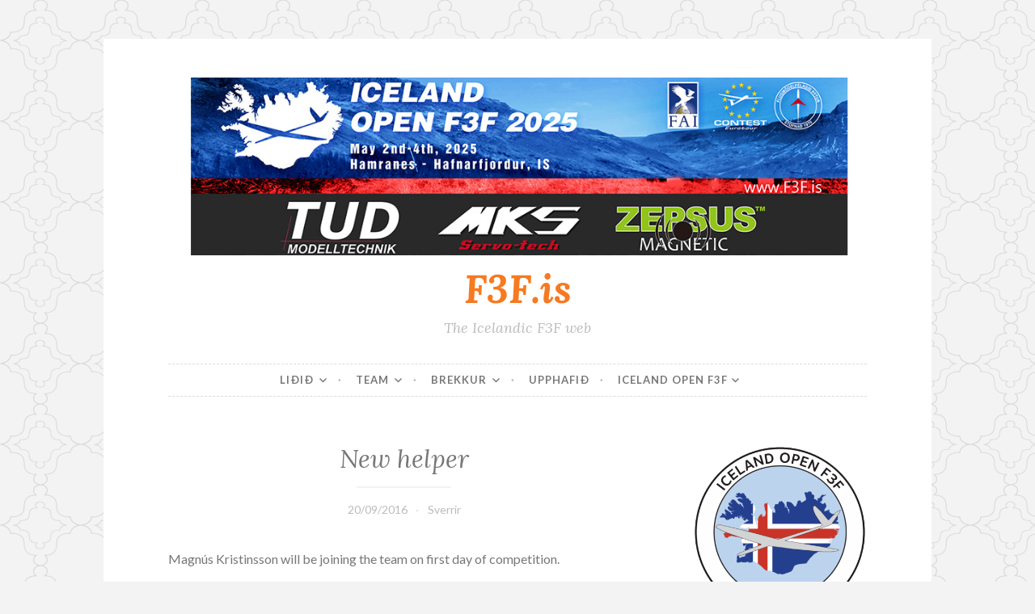

--- FILE ---
content_type: text/html; charset=UTF-8
request_url: https://f3f.is/2016/09/20/new-helper-2/
body_size: 9754
content:
<!DOCTYPE html>
<html lang="en-US">
<head>
<meta charset="UTF-8">
<meta name="viewport" content="width=device-width, initial-scale=1">
<link rel="profile" href="http://gmpg.org/xfn/11">
<link rel="pingback" href="https://f3f.is/xmlrpc.php">

<title>New helper &#8211; F3F.is</title>
<meta name='robots' content='max-image-preview:large' />
	<style>img:is([sizes="auto" i], [sizes^="auto," i]) { contain-intrinsic-size: 3000px 1500px }</style>
	<link rel='dns-prefetch' href='//secure.gravatar.com' />
<link rel='dns-prefetch' href='//stats.wp.com' />
<link rel='dns-prefetch' href='//fonts.googleapis.com' />
<link rel='dns-prefetch' href='//v0.wordpress.com' />
<link rel="alternate" type="application/rss+xml" title="F3F.is &raquo; Feed" href="https://f3f.is/feed/" />
<link rel="alternate" type="application/rss+xml" title="F3F.is &raquo; Comments Feed" href="https://f3f.is/comments/feed/" />
<link rel="alternate" type="application/rss+xml" title="F3F.is &raquo; New helper Comments Feed" href="https://f3f.is/2016/09/20/new-helper-2/feed/" />
<script type="text/javascript">
/* <![CDATA[ */
window._wpemojiSettings = {"baseUrl":"https:\/\/s.w.org\/images\/core\/emoji\/16.0.1\/72x72\/","ext":".png","svgUrl":"https:\/\/s.w.org\/images\/core\/emoji\/16.0.1\/svg\/","svgExt":".svg","source":{"concatemoji":"https:\/\/f3f.is\/wp-includes\/js\/wp-emoji-release.min.js?ver=6.8.3"}};
/*! This file is auto-generated */
!function(s,n){var o,i,e;function c(e){try{var t={supportTests:e,timestamp:(new Date).valueOf()};sessionStorage.setItem(o,JSON.stringify(t))}catch(e){}}function p(e,t,n){e.clearRect(0,0,e.canvas.width,e.canvas.height),e.fillText(t,0,0);var t=new Uint32Array(e.getImageData(0,0,e.canvas.width,e.canvas.height).data),a=(e.clearRect(0,0,e.canvas.width,e.canvas.height),e.fillText(n,0,0),new Uint32Array(e.getImageData(0,0,e.canvas.width,e.canvas.height).data));return t.every(function(e,t){return e===a[t]})}function u(e,t){e.clearRect(0,0,e.canvas.width,e.canvas.height),e.fillText(t,0,0);for(var n=e.getImageData(16,16,1,1),a=0;a<n.data.length;a++)if(0!==n.data[a])return!1;return!0}function f(e,t,n,a){switch(t){case"flag":return n(e,"\ud83c\udff3\ufe0f\u200d\u26a7\ufe0f","\ud83c\udff3\ufe0f\u200b\u26a7\ufe0f")?!1:!n(e,"\ud83c\udde8\ud83c\uddf6","\ud83c\udde8\u200b\ud83c\uddf6")&&!n(e,"\ud83c\udff4\udb40\udc67\udb40\udc62\udb40\udc65\udb40\udc6e\udb40\udc67\udb40\udc7f","\ud83c\udff4\u200b\udb40\udc67\u200b\udb40\udc62\u200b\udb40\udc65\u200b\udb40\udc6e\u200b\udb40\udc67\u200b\udb40\udc7f");case"emoji":return!a(e,"\ud83e\udedf")}return!1}function g(e,t,n,a){var r="undefined"!=typeof WorkerGlobalScope&&self instanceof WorkerGlobalScope?new OffscreenCanvas(300,150):s.createElement("canvas"),o=r.getContext("2d",{willReadFrequently:!0}),i=(o.textBaseline="top",o.font="600 32px Arial",{});return e.forEach(function(e){i[e]=t(o,e,n,a)}),i}function t(e){var t=s.createElement("script");t.src=e,t.defer=!0,s.head.appendChild(t)}"undefined"!=typeof Promise&&(o="wpEmojiSettingsSupports",i=["flag","emoji"],n.supports={everything:!0,everythingExceptFlag:!0},e=new Promise(function(e){s.addEventListener("DOMContentLoaded",e,{once:!0})}),new Promise(function(t){var n=function(){try{var e=JSON.parse(sessionStorage.getItem(o));if("object"==typeof e&&"number"==typeof e.timestamp&&(new Date).valueOf()<e.timestamp+604800&&"object"==typeof e.supportTests)return e.supportTests}catch(e){}return null}();if(!n){if("undefined"!=typeof Worker&&"undefined"!=typeof OffscreenCanvas&&"undefined"!=typeof URL&&URL.createObjectURL&&"undefined"!=typeof Blob)try{var e="postMessage("+g.toString()+"("+[JSON.stringify(i),f.toString(),p.toString(),u.toString()].join(",")+"));",a=new Blob([e],{type:"text/javascript"}),r=new Worker(URL.createObjectURL(a),{name:"wpTestEmojiSupports"});return void(r.onmessage=function(e){c(n=e.data),r.terminate(),t(n)})}catch(e){}c(n=g(i,f,p,u))}t(n)}).then(function(e){for(var t in e)n.supports[t]=e[t],n.supports.everything=n.supports.everything&&n.supports[t],"flag"!==t&&(n.supports.everythingExceptFlag=n.supports.everythingExceptFlag&&n.supports[t]);n.supports.everythingExceptFlag=n.supports.everythingExceptFlag&&!n.supports.flag,n.DOMReady=!1,n.readyCallback=function(){n.DOMReady=!0}}).then(function(){return e}).then(function(){var e;n.supports.everything||(n.readyCallback(),(e=n.source||{}).concatemoji?t(e.concatemoji):e.wpemoji&&e.twemoji&&(t(e.twemoji),t(e.wpemoji)))}))}((window,document),window._wpemojiSettings);
/* ]]> */
</script>
<style id='wp-emoji-styles-inline-css' type='text/css'>

	img.wp-smiley, img.emoji {
		display: inline !important;
		border: none !important;
		box-shadow: none !important;
		height: 1em !important;
		width: 1em !important;
		margin: 0 0.07em !important;
		vertical-align: -0.1em !important;
		background: none !important;
		padding: 0 !important;
	}
</style>
<link rel='stylesheet' id='wp-block-library-css' href='https://f3f.is/wp-includes/css/dist/block-library/style.min.css?ver=6.8.3' type='text/css' media='all' />
<style id='classic-theme-styles-inline-css' type='text/css'>
/*! This file is auto-generated */
.wp-block-button__link{color:#fff;background-color:#32373c;border-radius:9999px;box-shadow:none;text-decoration:none;padding:calc(.667em + 2px) calc(1.333em + 2px);font-size:1.125em}.wp-block-file__button{background:#32373c;color:#fff;text-decoration:none}
</style>
<link rel='stylesheet' id='mediaelement-css' href='https://f3f.is/wp-includes/js/mediaelement/mediaelementplayer-legacy.min.css?ver=4.2.17' type='text/css' media='all' />
<link rel='stylesheet' id='wp-mediaelement-css' href='https://f3f.is/wp-includes/js/mediaelement/wp-mediaelement.min.css?ver=6.8.3' type='text/css' media='all' />
<style id='jetpack-sharing-buttons-style-inline-css' type='text/css'>
.jetpack-sharing-buttons__services-list{display:flex;flex-direction:row;flex-wrap:wrap;gap:0;list-style-type:none;margin:5px;padding:0}.jetpack-sharing-buttons__services-list.has-small-icon-size{font-size:12px}.jetpack-sharing-buttons__services-list.has-normal-icon-size{font-size:16px}.jetpack-sharing-buttons__services-list.has-large-icon-size{font-size:24px}.jetpack-sharing-buttons__services-list.has-huge-icon-size{font-size:36px}@media print{.jetpack-sharing-buttons__services-list{display:none!important}}.editor-styles-wrapper .wp-block-jetpack-sharing-buttons{gap:0;padding-inline-start:0}ul.jetpack-sharing-buttons__services-list.has-background{padding:1.25em 2.375em}
</style>
<style id='global-styles-inline-css' type='text/css'>
:root{--wp--preset--aspect-ratio--square: 1;--wp--preset--aspect-ratio--4-3: 4/3;--wp--preset--aspect-ratio--3-4: 3/4;--wp--preset--aspect-ratio--3-2: 3/2;--wp--preset--aspect-ratio--2-3: 2/3;--wp--preset--aspect-ratio--16-9: 16/9;--wp--preset--aspect-ratio--9-16: 9/16;--wp--preset--color--black: #000000;--wp--preset--color--cyan-bluish-gray: #abb8c3;--wp--preset--color--white: #ffffff;--wp--preset--color--pale-pink: #f78da7;--wp--preset--color--vivid-red: #cf2e2e;--wp--preset--color--luminous-vivid-orange: #ff6900;--wp--preset--color--luminous-vivid-amber: #fcb900;--wp--preset--color--light-green-cyan: #7bdcb5;--wp--preset--color--vivid-green-cyan: #00d084;--wp--preset--color--pale-cyan-blue: #8ed1fc;--wp--preset--color--vivid-cyan-blue: #0693e3;--wp--preset--color--vivid-purple: #9b51e0;--wp--preset--gradient--vivid-cyan-blue-to-vivid-purple: linear-gradient(135deg,rgba(6,147,227,1) 0%,rgb(155,81,224) 100%);--wp--preset--gradient--light-green-cyan-to-vivid-green-cyan: linear-gradient(135deg,rgb(122,220,180) 0%,rgb(0,208,130) 100%);--wp--preset--gradient--luminous-vivid-amber-to-luminous-vivid-orange: linear-gradient(135deg,rgba(252,185,0,1) 0%,rgba(255,105,0,1) 100%);--wp--preset--gradient--luminous-vivid-orange-to-vivid-red: linear-gradient(135deg,rgba(255,105,0,1) 0%,rgb(207,46,46) 100%);--wp--preset--gradient--very-light-gray-to-cyan-bluish-gray: linear-gradient(135deg,rgb(238,238,238) 0%,rgb(169,184,195) 100%);--wp--preset--gradient--cool-to-warm-spectrum: linear-gradient(135deg,rgb(74,234,220) 0%,rgb(151,120,209) 20%,rgb(207,42,186) 40%,rgb(238,44,130) 60%,rgb(251,105,98) 80%,rgb(254,248,76) 100%);--wp--preset--gradient--blush-light-purple: linear-gradient(135deg,rgb(255,206,236) 0%,rgb(152,150,240) 100%);--wp--preset--gradient--blush-bordeaux: linear-gradient(135deg,rgb(254,205,165) 0%,rgb(254,45,45) 50%,rgb(107,0,62) 100%);--wp--preset--gradient--luminous-dusk: linear-gradient(135deg,rgb(255,203,112) 0%,rgb(199,81,192) 50%,rgb(65,88,208) 100%);--wp--preset--gradient--pale-ocean: linear-gradient(135deg,rgb(255,245,203) 0%,rgb(182,227,212) 50%,rgb(51,167,181) 100%);--wp--preset--gradient--electric-grass: linear-gradient(135deg,rgb(202,248,128) 0%,rgb(113,206,126) 100%);--wp--preset--gradient--midnight: linear-gradient(135deg,rgb(2,3,129) 0%,rgb(40,116,252) 100%);--wp--preset--font-size--small: 13px;--wp--preset--font-size--medium: 20px;--wp--preset--font-size--large: 36px;--wp--preset--font-size--x-large: 42px;--wp--preset--spacing--20: 0.44rem;--wp--preset--spacing--30: 0.67rem;--wp--preset--spacing--40: 1rem;--wp--preset--spacing--50: 1.5rem;--wp--preset--spacing--60: 2.25rem;--wp--preset--spacing--70: 3.38rem;--wp--preset--spacing--80: 5.06rem;--wp--preset--shadow--natural: 6px 6px 9px rgba(0, 0, 0, 0.2);--wp--preset--shadow--deep: 12px 12px 50px rgba(0, 0, 0, 0.4);--wp--preset--shadow--sharp: 6px 6px 0px rgba(0, 0, 0, 0.2);--wp--preset--shadow--outlined: 6px 6px 0px -3px rgba(255, 255, 255, 1), 6px 6px rgba(0, 0, 0, 1);--wp--preset--shadow--crisp: 6px 6px 0px rgba(0, 0, 0, 1);}:where(.is-layout-flex){gap: 0.5em;}:where(.is-layout-grid){gap: 0.5em;}body .is-layout-flex{display: flex;}.is-layout-flex{flex-wrap: wrap;align-items: center;}.is-layout-flex > :is(*, div){margin: 0;}body .is-layout-grid{display: grid;}.is-layout-grid > :is(*, div){margin: 0;}:where(.wp-block-columns.is-layout-flex){gap: 2em;}:where(.wp-block-columns.is-layout-grid){gap: 2em;}:where(.wp-block-post-template.is-layout-flex){gap: 1.25em;}:where(.wp-block-post-template.is-layout-grid){gap: 1.25em;}.has-black-color{color: var(--wp--preset--color--black) !important;}.has-cyan-bluish-gray-color{color: var(--wp--preset--color--cyan-bluish-gray) !important;}.has-white-color{color: var(--wp--preset--color--white) !important;}.has-pale-pink-color{color: var(--wp--preset--color--pale-pink) !important;}.has-vivid-red-color{color: var(--wp--preset--color--vivid-red) !important;}.has-luminous-vivid-orange-color{color: var(--wp--preset--color--luminous-vivid-orange) !important;}.has-luminous-vivid-amber-color{color: var(--wp--preset--color--luminous-vivid-amber) !important;}.has-light-green-cyan-color{color: var(--wp--preset--color--light-green-cyan) !important;}.has-vivid-green-cyan-color{color: var(--wp--preset--color--vivid-green-cyan) !important;}.has-pale-cyan-blue-color{color: var(--wp--preset--color--pale-cyan-blue) !important;}.has-vivid-cyan-blue-color{color: var(--wp--preset--color--vivid-cyan-blue) !important;}.has-vivid-purple-color{color: var(--wp--preset--color--vivid-purple) !important;}.has-black-background-color{background-color: var(--wp--preset--color--black) !important;}.has-cyan-bluish-gray-background-color{background-color: var(--wp--preset--color--cyan-bluish-gray) !important;}.has-white-background-color{background-color: var(--wp--preset--color--white) !important;}.has-pale-pink-background-color{background-color: var(--wp--preset--color--pale-pink) !important;}.has-vivid-red-background-color{background-color: var(--wp--preset--color--vivid-red) !important;}.has-luminous-vivid-orange-background-color{background-color: var(--wp--preset--color--luminous-vivid-orange) !important;}.has-luminous-vivid-amber-background-color{background-color: var(--wp--preset--color--luminous-vivid-amber) !important;}.has-light-green-cyan-background-color{background-color: var(--wp--preset--color--light-green-cyan) !important;}.has-vivid-green-cyan-background-color{background-color: var(--wp--preset--color--vivid-green-cyan) !important;}.has-pale-cyan-blue-background-color{background-color: var(--wp--preset--color--pale-cyan-blue) !important;}.has-vivid-cyan-blue-background-color{background-color: var(--wp--preset--color--vivid-cyan-blue) !important;}.has-vivid-purple-background-color{background-color: var(--wp--preset--color--vivid-purple) !important;}.has-black-border-color{border-color: var(--wp--preset--color--black) !important;}.has-cyan-bluish-gray-border-color{border-color: var(--wp--preset--color--cyan-bluish-gray) !important;}.has-white-border-color{border-color: var(--wp--preset--color--white) !important;}.has-pale-pink-border-color{border-color: var(--wp--preset--color--pale-pink) !important;}.has-vivid-red-border-color{border-color: var(--wp--preset--color--vivid-red) !important;}.has-luminous-vivid-orange-border-color{border-color: var(--wp--preset--color--luminous-vivid-orange) !important;}.has-luminous-vivid-amber-border-color{border-color: var(--wp--preset--color--luminous-vivid-amber) !important;}.has-light-green-cyan-border-color{border-color: var(--wp--preset--color--light-green-cyan) !important;}.has-vivid-green-cyan-border-color{border-color: var(--wp--preset--color--vivid-green-cyan) !important;}.has-pale-cyan-blue-border-color{border-color: var(--wp--preset--color--pale-cyan-blue) !important;}.has-vivid-cyan-blue-border-color{border-color: var(--wp--preset--color--vivid-cyan-blue) !important;}.has-vivid-purple-border-color{border-color: var(--wp--preset--color--vivid-purple) !important;}.has-vivid-cyan-blue-to-vivid-purple-gradient-background{background: var(--wp--preset--gradient--vivid-cyan-blue-to-vivid-purple) !important;}.has-light-green-cyan-to-vivid-green-cyan-gradient-background{background: var(--wp--preset--gradient--light-green-cyan-to-vivid-green-cyan) !important;}.has-luminous-vivid-amber-to-luminous-vivid-orange-gradient-background{background: var(--wp--preset--gradient--luminous-vivid-amber-to-luminous-vivid-orange) !important;}.has-luminous-vivid-orange-to-vivid-red-gradient-background{background: var(--wp--preset--gradient--luminous-vivid-orange-to-vivid-red) !important;}.has-very-light-gray-to-cyan-bluish-gray-gradient-background{background: var(--wp--preset--gradient--very-light-gray-to-cyan-bluish-gray) !important;}.has-cool-to-warm-spectrum-gradient-background{background: var(--wp--preset--gradient--cool-to-warm-spectrum) !important;}.has-blush-light-purple-gradient-background{background: var(--wp--preset--gradient--blush-light-purple) !important;}.has-blush-bordeaux-gradient-background{background: var(--wp--preset--gradient--blush-bordeaux) !important;}.has-luminous-dusk-gradient-background{background: var(--wp--preset--gradient--luminous-dusk) !important;}.has-pale-ocean-gradient-background{background: var(--wp--preset--gradient--pale-ocean) !important;}.has-electric-grass-gradient-background{background: var(--wp--preset--gradient--electric-grass) !important;}.has-midnight-gradient-background{background: var(--wp--preset--gradient--midnight) !important;}.has-small-font-size{font-size: var(--wp--preset--font-size--small) !important;}.has-medium-font-size{font-size: var(--wp--preset--font-size--medium) !important;}.has-large-font-size{font-size: var(--wp--preset--font-size--large) !important;}.has-x-large-font-size{font-size: var(--wp--preset--font-size--x-large) !important;}
:where(.wp-block-post-template.is-layout-flex){gap: 1.25em;}:where(.wp-block-post-template.is-layout-grid){gap: 1.25em;}
:where(.wp-block-columns.is-layout-flex){gap: 2em;}:where(.wp-block-columns.is-layout-grid){gap: 2em;}
:root :where(.wp-block-pullquote){font-size: 1.5em;line-height: 1.6;}
</style>
<link rel='stylesheet' id='pc_google_analytics-frontend-css' href='https://f3f.is/wp-content/plugins/pc-google-analytics/assets/css/frontend.css?ver=1.0.0' type='text/css' media='all' />
<link rel='stylesheet' id='button-style-css' href='https://f3f.is/wp-content/themes/button/style.css?ver=6.8.3' type='text/css' media='all' />
<link rel='stylesheet' id='button-fonts-css' href='//fonts.googleapis.com/css?family=Lato%3A400%2C300%2C300italic%2C400italic%2C700%2C700italic%7CLora%3A400italic%2C700italic&#038;subset=latin%2Clatin-ext' type='text/css' media='all' />
<link rel='stylesheet' id='genericons-css' href='https://f3f.is/wp-content/plugins/jetpack/_inc/genericons/genericons/genericons.css?ver=3.1' type='text/css' media='all' />
<link rel='stylesheet' id='sharedaddy-css' href='https://f3f.is/wp-content/plugins/jetpack/modules/sharedaddy/sharing.css?ver=15.4' type='text/css' media='all' />
<link rel='stylesheet' id='social-logos-css' href='https://f3f.is/wp-content/plugins/jetpack/_inc/social-logos/social-logos.min.css?ver=15.4' type='text/css' media='all' />
<script type="text/javascript" src="https://f3f.is/wp-includes/js/jquery/jquery.min.js?ver=3.7.1" id="jquery-core-js"></script>
<script type="text/javascript" src="https://f3f.is/wp-includes/js/jquery/jquery-migrate.min.js?ver=3.4.1" id="jquery-migrate-js"></script>
<script type="text/javascript" src="https://f3f.is/wp-content/plugins/pc-google-analytics/assets/js/frontend.min.js?ver=1.0.0" id="pc_google_analytics-frontend-js"></script>
<link rel="https://api.w.org/" href="https://f3f.is/wp-json/" /><link rel="alternate" title="JSON" type="application/json" href="https://f3f.is/wp-json/wp/v2/posts/13" /><link rel="EditURI" type="application/rsd+xml" title="RSD" href="https://f3f.is/xmlrpc.php?rsd" />
<meta name="generator" content="WordPress 6.8.3" />
<link rel="canonical" href="https://f3f.is/2016/09/20/new-helper-2/" />
<link rel='shortlink' href='https://wp.me/p7X15y-d' />
<link rel="alternate" title="oEmbed (JSON)" type="application/json+oembed" href="https://f3f.is/wp-json/oembed/1.0/embed?url=https%3A%2F%2Ff3f.is%2F2016%2F09%2F20%2Fnew-helper-2%2F" />
<link rel="alternate" title="oEmbed (XML)" type="text/xml+oembed" href="https://f3f.is/wp-json/oembed/1.0/embed?url=https%3A%2F%2Ff3f.is%2F2016%2F09%2F20%2Fnew-helper-2%2F&#038;format=xml" />
		<style type="text/css">
			.comments-link {
				display: none;
			}
					</style>
		
			<script>
		(function(i,s,o,g,r,a,m){i['GoogleAnalyticsObject']=r;i[r]=i[r]||function(){
		(i[r].q=i[r].q||[]).push(arguments)},i[r].l=1*new Date();a=s.createElement(o),
		m=s.getElementsByTagName(o)[0];a.async=1;a.src=g;m.parentNode.insertBefore(a,m)
		})(window,document,'script','//www.google-analytics.com/analytics.js','ga');
		
		ga('create', 'UA-85009410-1', 'auto');
		ga('send', 'pageview');
		
		</script>
	<style>img#wpstats{display:none}</style>
			<style type="text/css">
			.site-title a {
			color: #f77920;
		}
		</style>
	<style type="text/css" id="custom-background-css">
body.custom-background { background-image: url("https://f3f.is/wp-content/themes/button/img/buttonbg20151103.png"); background-position: left top; background-size: auto; background-repeat: repeat; background-attachment: scroll; }
</style>
	
<!-- Jetpack Open Graph Tags -->
<meta property="og:type" content="article" />
<meta property="og:title" content="New helper" />
<meta property="og:url" content="https://f3f.is/2016/09/20/new-helper-2/" />
<meta property="og:description" content="Magnús Kristinsson will be joining the team on first day of competition." />
<meta property="article:published_time" content="2016-09-20T12:35:50+00:00" />
<meta property="article:modified_time" content="2016-09-28T21:53:11+00:00" />
<meta property="og:site_name" content="F3F.is" />
<meta property="og:image" content="https://f3f.flugmodel.net/wp-content/uploads/2016/09/IMG_5715-225x300.jpg" />
<meta property="og:image:secure_url" content="https://i0.wp.com/f3f.flugmodel.net/wp-content/uploads/2016/09/IMG_5715-225x300.jpg?ssl=1" />
<meta property="og:image:width" content="225" />
<meta property="og:image:height" content="300" />
<meta property="og:image:alt" content="img_5715" />
<meta property="og:locale" content="en_US" />
<meta name="twitter:text:title" content="New helper" />
<meta name="twitter:image" content="https://f3f.flugmodel.net/wp-content/uploads/2016/09/IMG_5715-225x300.jpg?w=144" />
<meta name="twitter:image:alt" content="img_5715" />
<meta name="twitter:card" content="summary" />

<!-- End Jetpack Open Graph Tags -->
</head>

<body class="wp-singular post-template-default single single-post postid-13 single-format-standard custom-background wp-theme-button">
<div id="page" class="hfeed site">
	<a class="skip-link screen-reader-text" href="#content">Skip to content</a>

	<header id="masthead" class="site-header" role="banner">
		<div class="site-branding">
			<a href="https://f3f.is/" class="site-logo-link" rel="home" itemprop="url"></a>							<a href="https://f3f.is/" rel="home">
					<img src="https://f3f.is/wp-content/uploads/2025/03/2025-Iceland-Open-F3F_banner_wp_site_v3-1.jpg" width="982" height="250" alt="" class="header-image">
				</a>
						<h1 class="site-title"><a href="https://f3f.is/" rel="home">F3F.is</a></h1>
			<h2 class="site-description">The Icelandic F3F web</h2>
		</div><!-- .site-branding -->
	</header><!-- #masthead -->

	<nav id="site-navigation" class="main-navigation" role="navigation">
		<button class="menu-toggle" aria-controls="primary-menu" aria-expanded="false">Menu</button>
		<div class="menu-hausmenu-container"><ul id="primary-menu" class="menu"><li id="menu-item-1077" class="menu-item menu-item-type-post_type menu-item-object-page menu-item-has-children menu-item-1077"><a href="https://f3f.is/lidid/">Liðið</a>
<ul class="sub-menu">
	<li id="menu-item-1697" class="menu-item menu-item-type-post_type menu-item-object-page menu-item-1697"><a href="https://f3f.is/lidid/hm-2022-i-danmorku/">HM 2022 í Danmörku</a></li>
	<li id="menu-item-1085" class="menu-item menu-item-type-post_type menu-item-object-page menu-item-1085"><a href="https://f3f.is/lidid/hm-2020-i-frakklandi/">HM 2020 í Frakklandi</a></li>
	<li id="menu-item-1086" class="menu-item menu-item-type-post_type menu-item-object-page menu-item-1086"><a href="https://f3f.is/lidid/hm-2018-i-thyskalandi/">HM 2018 í Þýskalandi</a></li>
	<li id="menu-item-1081" class="menu-item menu-item-type-post_type menu-item-object-page menu-item-1081"><a href="https://f3f.is/lidid/hm-2016-i-danmorku/">HM 2016 í Danmörku</a></li>
</ul>
</li>
<li id="menu-item-1078" class="menu-item menu-item-type-post_type menu-item-object-page menu-item-has-children menu-item-1078"><a href="https://f3f.is/team-members/">Team</a>
<ul class="sub-menu">
	<li id="menu-item-1698" class="menu-item menu-item-type-post_type menu-item-object-page menu-item-1698"><a href="https://f3f.is/team-members/wc-2022-in-denmark/">WC 2022 in Denmark</a></li>
	<li id="menu-item-1084" class="menu-item menu-item-type-post_type menu-item-object-page menu-item-1084"><a href="https://f3f.is/team-members/wc-2020-in-france/">WC 2020 in France</a></li>
	<li id="menu-item-1082" class="menu-item menu-item-type-post_type menu-item-object-page menu-item-1082"><a href="https://f3f.is/team-members/wc-2018-in-germany/">WC 2018 in Germany</a></li>
	<li id="menu-item-1083" class="menu-item menu-item-type-post_type menu-item-object-page menu-item-1083"><a href="https://f3f.is/team-members/wc-2016-in-denmark/">WC 2016 in Denmark</a></li>
</ul>
</li>
<li id="menu-item-1079" class="menu-item menu-item-type-post_type menu-item-object-page menu-item-has-children menu-item-1079"><a href="https://f3f.is/brekkur/">Brekkur</a>
<ul class="sub-menu">
	<li id="menu-item-1258" class="menu-item menu-item-type-post_type menu-item-object-page menu-item-1258"><a href="https://f3f.is/brekkur/bleikisteinshals/">Bleikisteinsháls</a></li>
	<li id="menu-item-1189" class="menu-item menu-item-type-post_type menu-item-object-page menu-item-1189"><a href="https://f3f.is/brekkur/draugahlidar/">Draugahlíðar</a></li>
	<li id="menu-item-1199" class="menu-item menu-item-type-post_type menu-item-object-page menu-item-1199"><a href="https://f3f.is/brekkur/kambar/">Kambar</a></li>
	<li id="menu-item-1236" class="menu-item menu-item-type-post_type menu-item-object-page menu-item-1236"><a href="https://f3f.is/brekkur/aesustadafjall/">Æsustaðafjall</a></li>
</ul>
</li>
<li id="menu-item-1080" class="menu-item menu-item-type-post_type menu-item-object-page menu-item-1080"><a href="https://f3f.is/upphafid/">Upphafið</a></li>
<li id="menu-item-1926" class="menu-item menu-item-type-post_type menu-item-object-page menu-item-has-children menu-item-1926"><a href="https://f3f.is/iceland-open/">Iceland Open F3F</a>
<ul class="sub-menu">
	<li id="menu-item-1993" class="menu-item menu-item-type-post_type menu-item-object-page menu-item-1993"><a href="https://f3f.is/iceland-open/iceland-open-f3f-2023/">Iceland Open F3F 2023</a></li>
	<li id="menu-item-1923" class="menu-item menu-item-type-post_type menu-item-object-page menu-item-1923"><a href="https://f3f.is/iceland-open/iceland-open-2022/">Iceland Open F3F 2022</a></li>
</ul>
</li>
</ul></div>	</nav><!-- #site-navigation -->

	</header><!-- #masthead -->

	<div id="content" class="site-content">
	<div id="primary" class="content-area">
		<main id="main" class="site-main" role="main">

		
			
<article id="post-13" class="post-13 post type-post status-publish format-standard hentry category-uncategorized">
	<header class="entry-header">
		
					<h1 class="entry-title">New helper</h1>		
		<div class="entry-meta">
			<span class="posted-on"><a href="https://f3f.is/2016/09/20/new-helper-2/" rel="bookmark"><time class="entry-date published" datetime="2016-09-20T12:35:50+00:00">20/09/2016</time><time class="updated" datetime="2016-09-28T21:53:11+00:00">28/09/2016</time></a></span><span class="byline"> <span class="author vcard"><a class="url fn n" href="https://f3f.is/author/sverrir/">Sverrir</a></span></span>		</div>
	</header><!-- .entry-header -->

	<div class="entry-content">
		<p>Magnús Kristinsson will be joining the team on first day of competition.</p>
<p><a href="https://f3f.flugmodel.net/wp-content/uploads/2016/09/IMG_5715.jpg"><img fetchpriority="high" decoding="async" class="alignnone size-medium wp-image-110" src="https://f3f.flugmodel.net/wp-content/uploads/2016/09/IMG_5715-225x300.jpg" alt="img_5715" width="225" height="300" srcset="https://f3f.is/wp-content/uploads/2016/09/IMG_5715-225x300.jpg 225w, https://f3f.is/wp-content/uploads/2016/09/IMG_5715-300x400.jpg 300w, https://f3f.is/wp-content/uploads/2016/09/IMG_5715.jpg 400w" sizes="(max-width: 225px) 100vw, 225px" /></a></p>
<div class="sharedaddy sd-sharing-enabled"><div class="robots-nocontent sd-block sd-social sd-social-icon sd-sharing"><h3 class="sd-title">Share this:</h3><div class="sd-content"><ul><li class="share-facebook"><a rel="nofollow noopener noreferrer"
				data-shared="sharing-facebook-13"
				class="share-facebook sd-button share-icon no-text"
				href="https://f3f.is/2016/09/20/new-helper-2/?share=facebook"
				target="_blank"
				aria-labelledby="sharing-facebook-13"
				>
				<span id="sharing-facebook-13" hidden>Click to share on Facebook (Opens in new window)</span>
				<span>Facebook</span>
			</a></li><li class="share-twitter"><a rel="nofollow noopener noreferrer"
				data-shared="sharing-twitter-13"
				class="share-twitter sd-button share-icon no-text"
				href="https://f3f.is/2016/09/20/new-helper-2/?share=twitter"
				target="_blank"
				aria-labelledby="sharing-twitter-13"
				>
				<span id="sharing-twitter-13" hidden>Click to share on X (Opens in new window)</span>
				<span>X</span>
			</a></li><li class="share-end"></li></ul></div></div></div>			</div><!-- .entry-content -->

	<footer class="entry-footer">
			</footer><!-- .entry-footer -->
</article><!-- #post-## -->


			
	<nav class="navigation post-navigation" aria-label="Posts">
		<h2 class="screen-reader-text">Post navigation</h2>
		<div class="nav-links"><div class="nav-previous"><a href="https://f3f.is/2016/09/18/stefanshofdi/" rel="prev"><span class="meta-nav">Previous Post</span> Stefánshöfði</a></div><div class="nav-next"><a href="https://f3f.is/2016/09/29/take-off-tomorrow/" rel="next"><span class="meta-nav">Next Post</span> Take off tomorrow</a></div></div>
	</nav>
			<!-- Comments hidden by No Comments Plugin -->
		
		</main><!-- #main -->
	</div><!-- #primary -->



<div id="secondary" class="widget-area" role="complementary">

	
	<aside id="media_image-5" class="widget widget_media_image"><a href="https://f3f.is/iceland-open/"><img width="400" height="400" src="https://f3f.is/wp-content/uploads/2025/05/IcelandOpenF3F_2025_logo-400x400.png" class="image wp-image-2091  attachment-button-site-logo size-button-site-logo" alt="" style="max-width: 100%; height: auto;" decoding="async" loading="lazy" srcset="https://f3f.is/wp-content/uploads/2025/05/IcelandOpenF3F_2025_logo-400x400.png 400w, https://f3f.is/wp-content/uploads/2025/05/IcelandOpenF3F_2025_logo-300x300.png 300w, https://f3f.is/wp-content/uploads/2025/05/IcelandOpenF3F_2025_logo-150x150.png 150w, https://f3f.is/wp-content/uploads/2025/05/IcelandOpenF3F_2025_logo-768x768.png 768w, https://f3f.is/wp-content/uploads/2025/05/IcelandOpenF3F_2025_logo.png 790w" sizes="auto, (max-width: 400px) 100vw, 400px" /></a></aside><aside id="block-3" class="widget widget_block">
<h3 class="wp-block-heading"><strong>Sponsors 2025</strong></h3>
</aside><aside id="block-6" class="widget widget_block widget_media_image">
<figure class="wp-block-image size-full"><a href="https://mks-servo.com" target="_blank" rel=" noreferrer noopener"><img loading="lazy" decoding="async" width="800" height="400" src="https://f3f.is/wp-content/uploads/2024/10/MKSs.png" alt="" class="wp-image-2033" srcset="https://f3f.is/wp-content/uploads/2024/10/MKSs.png 800w, https://f3f.is/wp-content/uploads/2024/10/MKSs-300x150.png 300w, https://f3f.is/wp-content/uploads/2024/10/MKSs-768x384.png 768w, https://f3f.is/wp-content/uploads/2024/10/MKSs-400x200.png 400w" sizes="auto, (max-width: 800px) 100vw, 800px" /></a></figure>
</aside><aside id="block-4" class="widget widget_block widget_media_image">
<figure class="wp-block-image size-full is-style-default"><a href="https://www.tud-modelltechnik.de/" target="_blank" rel=" noreferrer noopener"><img loading="lazy" decoding="async" width="833" height="417" src="https://f3f.is/wp-content/uploads/2024/10/Logo_TUD_black.png" alt="TUD Modelltechnik" class="wp-image-2025" srcset="https://f3f.is/wp-content/uploads/2024/10/Logo_TUD_black.png 833w, https://f3f.is/wp-content/uploads/2024/10/Logo_TUD_black-300x150.png 300w, https://f3f.is/wp-content/uploads/2024/10/Logo_TUD_black-768x384.png 768w, https://f3f.is/wp-content/uploads/2024/10/Logo_TUD_black-400x200.png 400w" sizes="auto, (max-width: 833px) 100vw, 833px" /></a></figure>
</aside><aside id="block-5" class="widget widget_block widget_media_image">
<figure class="wp-block-image size-full"><a href="https://www.zepsus.com" target="_blank" rel=" noreferrer noopener"><img loading="lazy" decoding="async" width="800" height="400" src="https://f3f.is/wp-content/uploads/2024/10/ZepsusMagnetic_2.png" alt="Zepsus Magnetic - switch to the future" class="wp-image-2023" srcset="https://f3f.is/wp-content/uploads/2024/10/ZepsusMagnetic_2.png 800w, https://f3f.is/wp-content/uploads/2024/10/ZepsusMagnetic_2-300x150.png 300w, https://f3f.is/wp-content/uploads/2024/10/ZepsusMagnetic_2-768x384.png 768w, https://f3f.is/wp-content/uploads/2024/10/ZepsusMagnetic_2-400x200.png 400w" sizes="auto, (max-width: 800px) 100vw, 800px" /></a></figure>
</aside><aside id="search-2" class="widget widget_search"><form role="search" method="get" class="search-form" action="https://f3f.is/">
				<label>
					<span class="screen-reader-text">Search for:</span>
					<input type="search" class="search-field" placeholder="Search &hellip;" value="" name="s" />
				</label>
				<input type="submit" class="search-submit" value="Search" />
			</form></aside><aside id="custom_html-2" class="widget_text widget widget_custom_html"><h1 class="widget-title">Links</h1><div class="textwidget custom-html-widget"><a href="https://wcf3f.dk/">Vefur HM 2022</a><br />
<a href="http://www.f3f.eu/">Austurríska liðið</a><br />
<a href="https://www.facebook.com/F3fTeamGermany/">Þýska liðið</a><br />
<a href="https://www.facebook.com/F3FteamSwitzerland/">Svissneska liðið</a><br />
<a href="https://www.facebook.com/Team-GBR-F3F-2018-451758781922400/">Breska liðið</a><br />
<a href="https://www.facebook.com/TeamUsaF3f/">BNA 1</a><br />
<a href="https://www.rcgroups.com/forums/showthread.php?4074889-2022-F3F-US-Team-Selection-Competition">BNA 2</a><br /></div></aside>
		<aside id="recent-posts-2" class="widget widget_recent_entries">
		<h1 class="widget-title">Recent Posts</h1>
		<ul>
											<li>
					<a href="https://f3f.is/2025/05/10/iceland-open-f3f-2025-the-movie/">Iceland Open F3F 2025 the movie</a>
									</li>
											<li>
					<a href="https://f3f.is/2025/05/06/video-of-most-of-the-flights/">Video of most of the flights</a>
									</li>
											<li>
					<a href="https://f3f.is/2025/05/03/results-of-iceland-open-f3f-2025/">Results of Iceland Open F3F 2025</a>
									</li>
											<li>
					<a href="https://f3f.is/2025/05/01/meeting-place-for-friday-2-may/">Meeting place for Friday 2. May</a>
									</li>
											<li>
					<a href="https://f3f.is/2024/07/11/iceland-open-f3f-2025-dates-and-registration/">Iceland Open F3F 2025 dates and registration</a>
									</li>
					</ul>

		</aside><aside id="archives-2" class="widget widget_archive"><h1 class="widget-title">Archives</h1>
			<ul>
					<li><a href='https://f3f.is/2025/05/'>May 2025</a></li>
	<li><a href='https://f3f.is/2024/07/'>July 2024</a></li>
	<li><a href='https://f3f.is/2024/05/'>May 2024</a></li>
	<li><a href='https://f3f.is/2024/04/'>April 2024</a></li>
	<li><a href='https://f3f.is/2023/05/'>May 2023</a></li>
	<li><a href='https://f3f.is/2023/04/'>April 2023</a></li>
	<li><a href='https://f3f.is/2023/03/'>March 2023</a></li>
	<li><a href='https://f3f.is/2022/08/'>August 2022</a></li>
	<li><a href='https://f3f.is/2022/07/'>July 2022</a></li>
	<li><a href='https://f3f.is/2022/06/'>June 2022</a></li>
	<li><a href='https://f3f.is/2022/05/'>May 2022</a></li>
	<li><a href='https://f3f.is/2022/04/'>April 2022</a></li>
	<li><a href='https://f3f.is/2022/03/'>March 2022</a></li>
	<li><a href='https://f3f.is/2022/01/'>January 2022</a></li>
	<li><a href='https://f3f.is/2021/08/'>August 2021</a></li>
	<li><a href='https://f3f.is/2021/07/'>July 2021</a></li>
	<li><a href='https://f3f.is/2021/06/'>June 2021</a></li>
	<li><a href='https://f3f.is/2021/05/'>May 2021</a></li>
	<li><a href='https://f3f.is/2021/04/'>April 2021</a></li>
	<li><a href='https://f3f.is/2021/02/'>February 2021</a></li>
	<li><a href='https://f3f.is/2021/01/'>January 2021</a></li>
	<li><a href='https://f3f.is/2020/09/'>September 2020</a></li>
	<li><a href='https://f3f.is/2020/08/'>August 2020</a></li>
	<li><a href='https://f3f.is/2020/07/'>July 2020</a></li>
	<li><a href='https://f3f.is/2020/06/'>June 2020</a></li>
	<li><a href='https://f3f.is/2020/05/'>May 2020</a></li>
	<li><a href='https://f3f.is/2020/04/'>April 2020</a></li>
	<li><a href='https://f3f.is/2020/03/'>March 2020</a></li>
	<li><a href='https://f3f.is/2020/02/'>February 2020</a></li>
	<li><a href='https://f3f.is/2020/01/'>January 2020</a></li>
	<li><a href='https://f3f.is/2019/09/'>September 2019</a></li>
	<li><a href='https://f3f.is/2019/08/'>August 2019</a></li>
	<li><a href='https://f3f.is/2019/07/'>July 2019</a></li>
	<li><a href='https://f3f.is/2019/06/'>June 2019</a></li>
	<li><a href='https://f3f.is/2019/05/'>May 2019</a></li>
	<li><a href='https://f3f.is/2019/04/'>April 2019</a></li>
	<li><a href='https://f3f.is/2019/03/'>March 2019</a></li>
	<li><a href='https://f3f.is/2019/02/'>February 2019</a></li>
	<li><a href='https://f3f.is/2019/01/'>January 2019</a></li>
	<li><a href='https://f3f.is/2018/12/'>December 2018</a></li>
	<li><a href='https://f3f.is/2018/10/'>October 2018</a></li>
	<li><a href='https://f3f.is/2018/09/'>September 2018</a></li>
	<li><a href='https://f3f.is/2018/08/'>August 2018</a></li>
	<li><a href='https://f3f.is/2018/07/'>July 2018</a></li>
	<li><a href='https://f3f.is/2018/06/'>June 2018</a></li>
	<li><a href='https://f3f.is/2018/05/'>May 2018</a></li>
	<li><a href='https://f3f.is/2018/04/'>April 2018</a></li>
	<li><a href='https://f3f.is/2018/03/'>March 2018</a></li>
	<li><a href='https://f3f.is/2018/01/'>January 2018</a></li>
	<li><a href='https://f3f.is/2017/12/'>December 2017</a></li>
	<li><a href='https://f3f.is/2017/02/'>February 2017</a></li>
	<li><a href='https://f3f.is/2016/12/'>December 2016</a></li>
	<li><a href='https://f3f.is/2016/10/'>October 2016</a></li>
	<li><a href='https://f3f.is/2016/09/'>September 2016</a></li>
	<li><a href='https://f3f.is/2016/08/'>August 2016</a></li>
	<li><a href='https://f3f.is/2016/06/'>June 2016</a></li>
	<li><a href='https://f3f.is/2016/05/'>May 2016</a></li>
	<li><a href='https://f3f.is/2016/03/'>March 2016</a></li>
			</ul>

			</aside></div><!-- #secondary -->

	</div><!-- #content -->

	<footer id="colophon" class="site-footer" role="contentinfo">

		<div class="site-info">
	<a href="http://wordpress.org/">Proudly powered by WordPress</a>
	<span class="sep"> &middot; </span>
	Theme: Button by <a href="http://wordpress.com/themes/" rel="designer">Automattic</a>.</div><!-- .site-info -->

	</footer><!-- #colophon -->
</div><!-- #page -->

<script type="speculationrules">
{"prefetch":[{"source":"document","where":{"and":[{"href_matches":"\/*"},{"not":{"href_matches":["\/wp-*.php","\/wp-admin\/*","\/wp-content\/uploads\/*","\/wp-content\/*","\/wp-content\/plugins\/*","\/wp-content\/themes\/button\/*","\/*\\?(.+)"]}},{"not":{"selector_matches":"a[rel~=\"nofollow\"]"}},{"not":{"selector_matches":".no-prefetch, .no-prefetch a"}}]},"eagerness":"conservative"}]}
</script>

	<script type="text/javascript">
		window.WPCOM_sharing_counts = {"https://f3f.is/2016/09/20/new-helper-2/":13};
	</script>
				<script type="text/javascript" src="https://f3f.is/wp-content/themes/button/assets/js/navigation.js?ver=20120206" id="button-navigation-js"></script>
<script type="text/javascript" src="https://f3f.is/wp-content/themes/button/assets/js/skip-link-focus-fix.js?ver=20130115" id="button-skip-link-focus-fix-js"></script>
<script type="text/javascript" src="https://f3f.is/wp-includes/js/comment-reply.min.js?ver=6.8.3" id="comment-reply-js" async="async" data-wp-strategy="async"></script>
<script type="text/javascript" id="jetpack-stats-js-before">
/* <![CDATA[ */
_stq = window._stq || [];
_stq.push([ "view", {"v":"ext","blog":"117499892","post":"13","tz":"0","srv":"f3f.is","j":"1:15.4"} ]);
_stq.push([ "clickTrackerInit", "117499892", "13" ]);
/* ]]> */
</script>
<script type="text/javascript" src="https://stats.wp.com/e-202604.js" id="jetpack-stats-js" defer="defer" data-wp-strategy="defer"></script>
<script type="text/javascript" id="sharing-js-js-extra">
/* <![CDATA[ */
var sharing_js_options = {"lang":"en","counts":"1","is_stats_active":"1"};
/* ]]> */
</script>
<script type="text/javascript" src="https://f3f.is/wp-content/plugins/jetpack/_inc/build/sharedaddy/sharing.min.js?ver=15.4" id="sharing-js-js"></script>
<script type="text/javascript" id="sharing-js-js-after">
/* <![CDATA[ */
var windowOpen;
			( function () {
				function matches( el, sel ) {
					return !! (
						el.matches && el.matches( sel ) ||
						el.msMatchesSelector && el.msMatchesSelector( sel )
					);
				}

				document.body.addEventListener( 'click', function ( event ) {
					if ( ! event.target ) {
						return;
					}

					var el;
					if ( matches( event.target, 'a.share-facebook' ) ) {
						el = event.target;
					} else if ( event.target.parentNode && matches( event.target.parentNode, 'a.share-facebook' ) ) {
						el = event.target.parentNode;
					}

					if ( el ) {
						event.preventDefault();

						// If there's another sharing window open, close it.
						if ( typeof windowOpen !== 'undefined' ) {
							windowOpen.close();
						}
						windowOpen = window.open( el.getAttribute( 'href' ), 'wpcomfacebook', 'menubar=1,resizable=1,width=600,height=400' );
						return false;
					}
				} );
			} )();
var windowOpen;
			( function () {
				function matches( el, sel ) {
					return !! (
						el.matches && el.matches( sel ) ||
						el.msMatchesSelector && el.msMatchesSelector( sel )
					);
				}

				document.body.addEventListener( 'click', function ( event ) {
					if ( ! event.target ) {
						return;
					}

					var el;
					if ( matches( event.target, 'a.share-twitter' ) ) {
						el = event.target;
					} else if ( event.target.parentNode && matches( event.target.parentNode, 'a.share-twitter' ) ) {
						el = event.target.parentNode;
					}

					if ( el ) {
						event.preventDefault();

						// If there's another sharing window open, close it.
						if ( typeof windowOpen !== 'undefined' ) {
							windowOpen.close();
						}
						windowOpen = window.open( el.getAttribute( 'href' ), 'wpcomtwitter', 'menubar=1,resizable=1,width=600,height=350' );
						return false;
					}
				} );
			} )();
/* ]]> */
</script>

</body>
</html>


--- FILE ---
content_type: text/plain
request_url: https://www.google-analytics.com/j/collect?v=1&_v=j102&a=145112718&t=pageview&_s=1&dl=https%3A%2F%2Ff3f.is%2F2016%2F09%2F20%2Fnew-helper-2%2F&ul=en-us%40posix&dt=New%20helper%20%E2%80%93%20F3F.is&sr=1280x720&vp=1280x720&_u=IEBAAEABAAAAACAAI~&jid=2017238785&gjid=922191500&cid=939290111.1768922509&tid=UA-85009410-1&_gid=2019387303.1768922509&_r=1&_slc=1&z=560187227
body_size: -448
content:
2,cG-REZDZRRV26